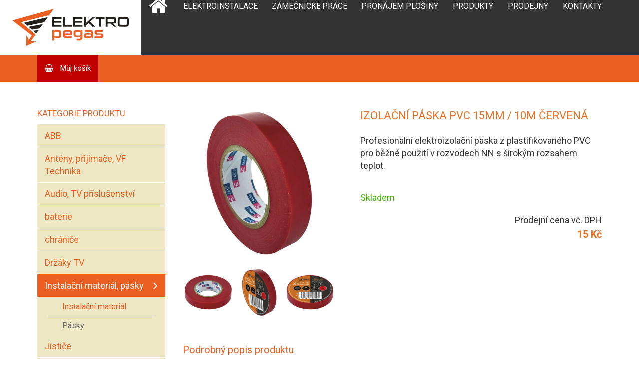

--- FILE ---
content_type: text/html; charset=UTF-8
request_url: http://www.elektropegas.cz/obchod/izolacni-paska-pvc-15mm-10m-cervena/
body_size: 9884
content:
<!DOCTYPE html>
<!-- BEGIN html -->
<html lang="cs">

<!-- BEGIN head -->
<head>

	<!-- Meta Tags -->
	<meta http-equiv="Content-Type" content="text/html; charset=UTF-8" />
        <meta name="description" content="Firma ELEKTRO-PEGAS vám může nabídnout elektroinstalace od projektu až po revize, zámečnické práce a velkoobchodní i maloobchodní prodej &#8230;" />
        <meta name="viewport" content="width=device-width, initial-scale=1.0">
        <!-- Title -->
	
  
        <!-- RSS & Pingbacks -->
	<link rel="alternate" type="application/rss+xml" title="Elektro Pegas RSS Feed" href="http://www.elektropegas.cz/feed/" />
	<link rel="pingback" href="http://www.elektropegas.cz/xmlrpc.php" />
  
        <!--[if lt IE 9]>                                                       
        <script src="https://cdn.jsdelivr.net/html5shiv/3.7.3/html5shiv.min.js"></script>
        <script src="https://cdn.jsdelivr.net/respond/1.4.2/respond.min.js"></script>
        <script src="https://cdn.jsdelivr.net/selectivizr/1.0.3b/selectivizr.min.js"></script>
        <script src="https://cdn.jsdelivr.net/rem/1.3.4/rem.min.js"></script>
        <![endif]-->
   
   <script type="text/javascript">

	  var _gaq = _gaq || [];
	  _gaq.push(['_setAccount', 'UA-44181344-1']);
	  _gaq.push(['_trackPageview']);

	  (function() {
		var ga = document.createElement('script'); ga.type = 'text/javascript'; ga.async = true;
		ga.src = ('https:' == document.location.protocol ? 'https://ssl' : 'http://www') + '.google-analytics.com/ga.js';
		var s = document.getElementsByTagName('script')[0]; s.parentNode.insertBefore(ga, s);
	  })();

  </script>
    
        
	<meta name='robots' content='max-image-preview:large' />

<!-- This site is optimized with the Yoast SEO plugin v13.5 - https://yoast.com/wordpress/plugins/seo/ -->
<title>Izolační páska PVC 15mm / 10m červená - Elektro Pegas</title>
<meta name="robots" content="max-snippet:-1, max-image-preview:large, max-video-preview:-1"/>
<link rel="canonical" href="http://www.elektropegas.cz/obchod/izolacni-paska-pvc-15mm-10m-cervena/" />
<meta property="og:locale" content="cs_CZ" />
<meta property="og:type" content="article" />
<meta property="og:title" content="Izolační páska PVC 15mm / 10m červená - Elektro Pegas" />
<meta property="og:description" content="Profesionální elektroizolační páska z plastifikovaného PVC pro běžné použití v rozvodech NN s širokým rozsahem teplot." />
<meta property="og:url" content="http://www.elektropegas.cz/obchod/izolacni-paska-pvc-15mm-10m-cervena/" />
<meta property="og:site_name" content="Elektro Pegas" />
<meta property="og:image" content="http://www.elektropegas.cz/wp-content/uploads/2020/04/2001151030_E07-F61513.jpg" />
<meta property="og:image:width" content="800" />
<meta property="og:image:height" content="800" />
<meta name="twitter:card" content="summary_large_image" />
<meta name="twitter:description" content="Profesionální elektroizolační páska z plastifikovaného PVC pro běžné použití v rozvodech NN s širokým rozsahem teplot." />
<meta name="twitter:title" content="Izolační páska PVC 15mm / 10m červená - Elektro Pegas" />
<meta name="twitter:image" content="http://www.elektropegas.cz/wp-content/uploads/2020/04/2001151030_E07-F61513.jpg" />
<script type='application/ld+json' class='yoast-schema-graph yoast-schema-graph--main'>{"@context":"https://schema.org","@graph":[{"@type":"WebSite","@id":"http://www.elektropegas.cz/#website","url":"http://www.elektropegas.cz/","name":"Elektro Pegas","inLanguage":"cs","description":"Firma ELEKTRO-PEGAS v\u00e1m m\u016f\u017ee nab\u00eddnout elektroinstalace od projektu a\u017e po revize, z\u00e1me\u010dnick\u00e9 pr\u00e1ce a velkoobchodn\u00ed i maloobchodn\u00ed prodej ...","potentialAction":[{"@type":"SearchAction","target":"http://www.elektropegas.cz/?s={search_term_string}","query-input":"required name=search_term_string"}]},{"@type":"ImageObject","@id":"http://www.elektropegas.cz/obchod/izolacni-paska-pvc-15mm-10m-cervena/#primaryimage","inLanguage":"cs","url":"http://www.elektropegas.cz/wp-content/uploads/2020/04/2001151030_E07-F61513.jpg","width":800,"height":800},{"@type":"WebPage","@id":"http://www.elektropegas.cz/obchod/izolacni-paska-pvc-15mm-10m-cervena/#webpage","url":"http://www.elektropegas.cz/obchod/izolacni-paska-pvc-15mm-10m-cervena/","name":"Izola\u010dn\u00ed p\u00e1ska PVC 15mm / 10m \u010derven\u00e1 - Elektro Pegas","isPartOf":{"@id":"http://www.elektropegas.cz/#website"},"inLanguage":"cs","primaryImageOfPage":{"@id":"http://www.elektropegas.cz/obchod/izolacni-paska-pvc-15mm-10m-cervena/#primaryimage"},"datePublished":"2020-04-11T09:19:42+00:00","dateModified":"2020-04-16T11:08:06+00:00","potentialAction":[{"@type":"ReadAction","target":["http://www.elektropegas.cz/obchod/izolacni-paska-pvc-15mm-10m-cervena/"]}]}]}</script>
<!-- / Yoast SEO plugin. -->

<link rel='dns-prefetch' href='//api.mapy.cz' />
<link rel='dns-prefetch' href='//s.w.org' />
<link rel="alternate" type="application/rss+xml" title="Elektro Pegas &raquo; RSS komentářů pro Izolační páska PVC 15mm / 10m červená" href="http://www.elektropegas.cz/obchod/izolacni-paska-pvc-15mm-10m-cervena/feed/" />
<script type="text/javascript">
window._wpemojiSettings = {"baseUrl":"https:\/\/s.w.org\/images\/core\/emoji\/13.1.0\/72x72\/","ext":".png","svgUrl":"https:\/\/s.w.org\/images\/core\/emoji\/13.1.0\/svg\/","svgExt":".svg","source":{"concatemoji":"http:\/\/www.elektropegas.cz\/wp-includes\/js\/wp-emoji-release.min.js?ver=5.9.12"}};
/*! This file is auto-generated */
!function(e,a,t){var n,r,o,i=a.createElement("canvas"),p=i.getContext&&i.getContext("2d");function s(e,t){var a=String.fromCharCode;p.clearRect(0,0,i.width,i.height),p.fillText(a.apply(this,e),0,0);e=i.toDataURL();return p.clearRect(0,0,i.width,i.height),p.fillText(a.apply(this,t),0,0),e===i.toDataURL()}function c(e){var t=a.createElement("script");t.src=e,t.defer=t.type="text/javascript",a.getElementsByTagName("head")[0].appendChild(t)}for(o=Array("flag","emoji"),t.supports={everything:!0,everythingExceptFlag:!0},r=0;r<o.length;r++)t.supports[o[r]]=function(e){if(!p||!p.fillText)return!1;switch(p.textBaseline="top",p.font="600 32px Arial",e){case"flag":return s([127987,65039,8205,9895,65039],[127987,65039,8203,9895,65039])?!1:!s([55356,56826,55356,56819],[55356,56826,8203,55356,56819])&&!s([55356,57332,56128,56423,56128,56418,56128,56421,56128,56430,56128,56423,56128,56447],[55356,57332,8203,56128,56423,8203,56128,56418,8203,56128,56421,8203,56128,56430,8203,56128,56423,8203,56128,56447]);case"emoji":return!s([10084,65039,8205,55357,56613],[10084,65039,8203,55357,56613])}return!1}(o[r]),t.supports.everything=t.supports.everything&&t.supports[o[r]],"flag"!==o[r]&&(t.supports.everythingExceptFlag=t.supports.everythingExceptFlag&&t.supports[o[r]]);t.supports.everythingExceptFlag=t.supports.everythingExceptFlag&&!t.supports.flag,t.DOMReady=!1,t.readyCallback=function(){t.DOMReady=!0},t.supports.everything||(n=function(){t.readyCallback()},a.addEventListener?(a.addEventListener("DOMContentLoaded",n,!1),e.addEventListener("load",n,!1)):(e.attachEvent("onload",n),a.attachEvent("onreadystatechange",function(){"complete"===a.readyState&&t.readyCallback()})),(n=t.source||{}).concatemoji?c(n.concatemoji):n.wpemoji&&n.twemoji&&(c(n.twemoji),c(n.wpemoji)))}(window,document,window._wpemojiSettings);
</script>
<style type="text/css">
img.wp-smiley,
img.emoji {
	display: inline !important;
	border: none !important;
	box-shadow: none !important;
	height: 1em !important;
	width: 1em !important;
	margin: 0 0.07em !important;
	vertical-align: -0.1em !important;
	background: none !important;
	padding: 0 !important;
}
</style>
	<link rel='stylesheet' id='wp-block-library-css'  href='http://www.elektropegas.cz/wp-includes/css/dist/block-library/style.min.css?ver=5.9.12' type='text/css' media='all' />
<link rel='stylesheet' id='wc-block-style-css'  href='http://www.elektropegas.cz/wp-content/plugins/woocommerce/packages/woocommerce-blocks/build/style.css?ver=2.5.14' type='text/css' media='all' />
<style id='global-styles-inline-css' type='text/css'>
body{--wp--preset--color--black: #000000;--wp--preset--color--cyan-bluish-gray: #abb8c3;--wp--preset--color--white: #ffffff;--wp--preset--color--pale-pink: #f78da7;--wp--preset--color--vivid-red: #cf2e2e;--wp--preset--color--luminous-vivid-orange: #ff6900;--wp--preset--color--luminous-vivid-amber: #fcb900;--wp--preset--color--light-green-cyan: #7bdcb5;--wp--preset--color--vivid-green-cyan: #00d084;--wp--preset--color--pale-cyan-blue: #8ed1fc;--wp--preset--color--vivid-cyan-blue: #0693e3;--wp--preset--color--vivid-purple: #9b51e0;--wp--preset--gradient--vivid-cyan-blue-to-vivid-purple: linear-gradient(135deg,rgba(6,147,227,1) 0%,rgb(155,81,224) 100%);--wp--preset--gradient--light-green-cyan-to-vivid-green-cyan: linear-gradient(135deg,rgb(122,220,180) 0%,rgb(0,208,130) 100%);--wp--preset--gradient--luminous-vivid-amber-to-luminous-vivid-orange: linear-gradient(135deg,rgba(252,185,0,1) 0%,rgba(255,105,0,1) 100%);--wp--preset--gradient--luminous-vivid-orange-to-vivid-red: linear-gradient(135deg,rgba(255,105,0,1) 0%,rgb(207,46,46) 100%);--wp--preset--gradient--very-light-gray-to-cyan-bluish-gray: linear-gradient(135deg,rgb(238,238,238) 0%,rgb(169,184,195) 100%);--wp--preset--gradient--cool-to-warm-spectrum: linear-gradient(135deg,rgb(74,234,220) 0%,rgb(151,120,209) 20%,rgb(207,42,186) 40%,rgb(238,44,130) 60%,rgb(251,105,98) 80%,rgb(254,248,76) 100%);--wp--preset--gradient--blush-light-purple: linear-gradient(135deg,rgb(255,206,236) 0%,rgb(152,150,240) 100%);--wp--preset--gradient--blush-bordeaux: linear-gradient(135deg,rgb(254,205,165) 0%,rgb(254,45,45) 50%,rgb(107,0,62) 100%);--wp--preset--gradient--luminous-dusk: linear-gradient(135deg,rgb(255,203,112) 0%,rgb(199,81,192) 50%,rgb(65,88,208) 100%);--wp--preset--gradient--pale-ocean: linear-gradient(135deg,rgb(255,245,203) 0%,rgb(182,227,212) 50%,rgb(51,167,181) 100%);--wp--preset--gradient--electric-grass: linear-gradient(135deg,rgb(202,248,128) 0%,rgb(113,206,126) 100%);--wp--preset--gradient--midnight: linear-gradient(135deg,rgb(2,3,129) 0%,rgb(40,116,252) 100%);--wp--preset--duotone--dark-grayscale: url('#wp-duotone-dark-grayscale');--wp--preset--duotone--grayscale: url('#wp-duotone-grayscale');--wp--preset--duotone--purple-yellow: url('#wp-duotone-purple-yellow');--wp--preset--duotone--blue-red: url('#wp-duotone-blue-red');--wp--preset--duotone--midnight: url('#wp-duotone-midnight');--wp--preset--duotone--magenta-yellow: url('#wp-duotone-magenta-yellow');--wp--preset--duotone--purple-green: url('#wp-duotone-purple-green');--wp--preset--duotone--blue-orange: url('#wp-duotone-blue-orange');--wp--preset--font-size--small: 13px;--wp--preset--font-size--medium: 20px;--wp--preset--font-size--large: 36px;--wp--preset--font-size--x-large: 42px;}.has-black-color{color: var(--wp--preset--color--black) !important;}.has-cyan-bluish-gray-color{color: var(--wp--preset--color--cyan-bluish-gray) !important;}.has-white-color{color: var(--wp--preset--color--white) !important;}.has-pale-pink-color{color: var(--wp--preset--color--pale-pink) !important;}.has-vivid-red-color{color: var(--wp--preset--color--vivid-red) !important;}.has-luminous-vivid-orange-color{color: var(--wp--preset--color--luminous-vivid-orange) !important;}.has-luminous-vivid-amber-color{color: var(--wp--preset--color--luminous-vivid-amber) !important;}.has-light-green-cyan-color{color: var(--wp--preset--color--light-green-cyan) !important;}.has-vivid-green-cyan-color{color: var(--wp--preset--color--vivid-green-cyan) !important;}.has-pale-cyan-blue-color{color: var(--wp--preset--color--pale-cyan-blue) !important;}.has-vivid-cyan-blue-color{color: var(--wp--preset--color--vivid-cyan-blue) !important;}.has-vivid-purple-color{color: var(--wp--preset--color--vivid-purple) !important;}.has-black-background-color{background-color: var(--wp--preset--color--black) !important;}.has-cyan-bluish-gray-background-color{background-color: var(--wp--preset--color--cyan-bluish-gray) !important;}.has-white-background-color{background-color: var(--wp--preset--color--white) !important;}.has-pale-pink-background-color{background-color: var(--wp--preset--color--pale-pink) !important;}.has-vivid-red-background-color{background-color: var(--wp--preset--color--vivid-red) !important;}.has-luminous-vivid-orange-background-color{background-color: var(--wp--preset--color--luminous-vivid-orange) !important;}.has-luminous-vivid-amber-background-color{background-color: var(--wp--preset--color--luminous-vivid-amber) !important;}.has-light-green-cyan-background-color{background-color: var(--wp--preset--color--light-green-cyan) !important;}.has-vivid-green-cyan-background-color{background-color: var(--wp--preset--color--vivid-green-cyan) !important;}.has-pale-cyan-blue-background-color{background-color: var(--wp--preset--color--pale-cyan-blue) !important;}.has-vivid-cyan-blue-background-color{background-color: var(--wp--preset--color--vivid-cyan-blue) !important;}.has-vivid-purple-background-color{background-color: var(--wp--preset--color--vivid-purple) !important;}.has-black-border-color{border-color: var(--wp--preset--color--black) !important;}.has-cyan-bluish-gray-border-color{border-color: var(--wp--preset--color--cyan-bluish-gray) !important;}.has-white-border-color{border-color: var(--wp--preset--color--white) !important;}.has-pale-pink-border-color{border-color: var(--wp--preset--color--pale-pink) !important;}.has-vivid-red-border-color{border-color: var(--wp--preset--color--vivid-red) !important;}.has-luminous-vivid-orange-border-color{border-color: var(--wp--preset--color--luminous-vivid-orange) !important;}.has-luminous-vivid-amber-border-color{border-color: var(--wp--preset--color--luminous-vivid-amber) !important;}.has-light-green-cyan-border-color{border-color: var(--wp--preset--color--light-green-cyan) !important;}.has-vivid-green-cyan-border-color{border-color: var(--wp--preset--color--vivid-green-cyan) !important;}.has-pale-cyan-blue-border-color{border-color: var(--wp--preset--color--pale-cyan-blue) !important;}.has-vivid-cyan-blue-border-color{border-color: var(--wp--preset--color--vivid-cyan-blue) !important;}.has-vivid-purple-border-color{border-color: var(--wp--preset--color--vivid-purple) !important;}.has-vivid-cyan-blue-to-vivid-purple-gradient-background{background: var(--wp--preset--gradient--vivid-cyan-blue-to-vivid-purple) !important;}.has-light-green-cyan-to-vivid-green-cyan-gradient-background{background: var(--wp--preset--gradient--light-green-cyan-to-vivid-green-cyan) !important;}.has-luminous-vivid-amber-to-luminous-vivid-orange-gradient-background{background: var(--wp--preset--gradient--luminous-vivid-amber-to-luminous-vivid-orange) !important;}.has-luminous-vivid-orange-to-vivid-red-gradient-background{background: var(--wp--preset--gradient--luminous-vivid-orange-to-vivid-red) !important;}.has-very-light-gray-to-cyan-bluish-gray-gradient-background{background: var(--wp--preset--gradient--very-light-gray-to-cyan-bluish-gray) !important;}.has-cool-to-warm-spectrum-gradient-background{background: var(--wp--preset--gradient--cool-to-warm-spectrum) !important;}.has-blush-light-purple-gradient-background{background: var(--wp--preset--gradient--blush-light-purple) !important;}.has-blush-bordeaux-gradient-background{background: var(--wp--preset--gradient--blush-bordeaux) !important;}.has-luminous-dusk-gradient-background{background: var(--wp--preset--gradient--luminous-dusk) !important;}.has-pale-ocean-gradient-background{background: var(--wp--preset--gradient--pale-ocean) !important;}.has-electric-grass-gradient-background{background: var(--wp--preset--gradient--electric-grass) !important;}.has-midnight-gradient-background{background: var(--wp--preset--gradient--midnight) !important;}.has-small-font-size{font-size: var(--wp--preset--font-size--small) !important;}.has-medium-font-size{font-size: var(--wp--preset--font-size--medium) !important;}.has-large-font-size{font-size: var(--wp--preset--font-size--large) !important;}.has-x-large-font-size{font-size: var(--wp--preset--font-size--x-large) !important;}
</style>
<link rel='stylesheet' id='woocommerce-layout-css'  href='http://www.elektropegas.cz/wp-content/plugins/woocommerce/assets/css/woocommerce-layout.css?ver=4.0.4' type='text/css' media='all' />
<link rel='stylesheet' id='woocommerce-smallscreen-css'  href='http://www.elektropegas.cz/wp-content/plugins/woocommerce/assets/css/woocommerce-smallscreen.css?ver=4.0.4' type='text/css' media='only screen and (max-width: 768px)' />
<link rel='stylesheet' id='woocommerce-general-css'  href='http://www.elektropegas.cz/wp-content/plugins/woocommerce/assets/css/woocommerce.css?ver=4.0.4' type='text/css' media='all' />
<style id='woocommerce-inline-inline-css' type='text/css'>
.woocommerce form .form-row .required { visibility: visible; }
</style>
<link rel='stylesheet' id='uikit-css'  href='http://www.elektropegas.cz/wp-content/themes/elektropegas/css/uikit.min.css?ver=1.0' type='text/css' media='all' />
<link rel='stylesheet' id='slidenav-css'  href='http://www.elektropegas.cz/wp-content/themes/elektropegas/css/components/slidenav.min.css?ver=1.0' type='text/css' media='all' />
<link rel='stylesheet' id='slider-css'  href='http://www.elektropegas.cz/wp-content/themes/elektropegas/css/components/slider.min.css?ver=1.0' type='text/css' media='all' />
<link rel='stylesheet' id='sticky-css'  href='http://www.elektropegas.cz/wp-content/themes/elektropegas/css/components/sticky.min.css?ver=1.0' type='text/css' media='all' />
<link rel='stylesheet' id='main-css'  href='http://www.elektropegas.cz/wp-content/themes/elektropegas/style.css?ver=1.0' type='text/css' media='all' />
<link rel='stylesheet' id='theme-style-css'  href='http://www.elektropegas.cz/wp-content/themes/elektropegas/css/style.css?ver=1.0' type='text/css' media='all' />
<script type='text/javascript' src='http://www.elektropegas.cz/wp-includes/js/jquery/jquery.min.js?ver=3.6.0' id='jquery-core-js'></script>
<script type='text/javascript' src='http://www.elektropegas.cz/wp-includes/js/jquery/jquery-migrate.min.js?ver=3.3.2' id='jquery-migrate-js'></script>
<script type='text/javascript' id='woo-conditional-payments-js-js-extra'>
/* <![CDATA[ */
var conditional_payments_settings = {"name_address_fields":[]};
/* ]]> */
</script>
<script type='text/javascript' src='http://www.elektropegas.cz/wp-content/plugins/conditional-payments-for-woocommerce/includes/frontend/../../frontend/js/woo-conditional-payments.js?ver=2.1.4' id='woo-conditional-payments-js-js'></script>
<script type='text/javascript' src='https://api.mapy.cz/loader.js?ver=1.0' id='smap-js'></script>
<script type='text/javascript' src='http://www.elektropegas.cz/wp-content/themes/elektropegas/js/script.js?ver=1.0' id='script-js'></script>
<script type='text/javascript' src='http://www.elektropegas.cz/wp-content/themes/elektropegas/js/uikit.min.js?ver=1.0' id='uikit-js'></script>
<script type='text/javascript' src='http://www.elektropegas.cz/wp-content/themes/elektropegas/js/components/lightbox.min.js?ver=1.0' id='lightbox-js'></script>
<script type='text/javascript' src='http://www.elektropegas.cz/wp-content/themes/elektropegas/js/components/slider.min.js?ver=1.0' id='slider-js'></script>
<script type='text/javascript' src='http://www.elektropegas.cz/wp-content/themes/elektropegas/js/components/sticky.min.js?ver=1.0' id='sticky-js'></script>
<link rel="https://api.w.org/" href="http://www.elektropegas.cz/wp-json/" /><link rel="alternate" type="application/json" href="http://www.elektropegas.cz/wp-json/wp/v2/product/3894" /><link rel="EditURI" type="application/rsd+xml" title="RSD" href="http://www.elektropegas.cz/xmlrpc.php?rsd" />
<link rel="wlwmanifest" type="application/wlwmanifest+xml" href="http://www.elektropegas.cz/wp-includes/wlwmanifest.xml" /> 
<meta name="generator" content="WordPress 5.9.12" />
<meta name="generator" content="WooCommerce 4.0.4" />
<link rel='shortlink' href='http://www.elektropegas.cz/?p=3894' />
<link rel="alternate" type="application/json+oembed" href="http://www.elektropegas.cz/wp-json/oembed/1.0/embed?url=http%3A%2F%2Fwww.elektropegas.cz%2Fobchod%2Fizolacni-paska-pvc-15mm-10m-cervena%2F" />
<link rel="alternate" type="text/xml+oembed" href="http://www.elektropegas.cz/wp-json/oembed/1.0/embed?url=http%3A%2F%2Fwww.elektropegas.cz%2Fobchod%2Fizolacni-paska-pvc-15mm-10m-cervena%2F&#038;format=xml" />
	<noscript><style>.woocommerce-product-gallery{ opacity: 1 !important; }</style></noscript>
	<style type="text/css">.recentcomments a{display:inline !important;padding:0 !important;margin:0 !important;}</style><link rel="icon" href="http://www.elektropegas.cz/wp-content/uploads/2017/03/favicon.png" sizes="32x32" />
<link rel="icon" href="http://www.elektropegas.cz/wp-content/uploads/2017/03/favicon.png" sizes="192x192" />
<link rel="apple-touch-icon" href="http://www.elektropegas.cz/wp-content/uploads/2017/03/favicon.png" />
<meta name="msapplication-TileImage" content="http://www.elektropegas.cz/wp-content/uploads/2017/03/favicon.png" />
 
  
  <!-- END head -->
</head>

<!-- BEGIN body --> 
    <body class="product-template-default single single-product postid-3894 theme-elektropegas woocommerce woocommerce-page woocommerce-no-js">                
        <div id="offcanvas" class="uk-offcanvas">
            <div class="uk-offcanvas-bar">
                <ul class="uk-nav uk-nav-offcanvas uk-nav-parent-icon" data-uk-nav>                                
                    <li class=""><a href="http://www.elektropegas.cz/">Domů</a></li>
                    <li class=""><a href="http://www.elektropegas.cz/elektroinstalace/">Elektroinstalace</a></li>
                    <li class=""><a href="http://www.elektropegas.cz/zamecnicke-prace/">Zámečnické práce</a></li>
                        <li class=""><a href="http://www.elektropegas.cz/plosina-slavkov/">Pronájem plošiny</a></li>
                    <li class=""><a href="http://www.elektropegas.cz/vyrobky/">Produkty</a></li> 
                    <li class=""><a href="http://www.elektropegas.cz/prodejny/">Prodejny elektro</a></li>
                    <li class=""><a href="http://www.elektropegas.cz/kontakty/">Kontakty</a></li>
                    
                                    </ul>
            </div>
        </div>
        <div class="header">    
            <div class="header-logo">
                <a href='http://www.elektropegas.cz/' title="Elektro Pegas">
                    <img src="http://www.elektropegas.cz/wp-content/themes/elektropegas/img/logo-ep.png" alt="Elektro pegas">
                </a>                                            
            </div>

            <div class="header-menu">
                <div class="uk-container uk-container-center">
                    <ul class="uk-visible-large">
                        <li class="icon-home "><a href="http://www.elektropegas.cz/">Domů</a></li>
                        
                        <li class=""><a href="http://www.elektropegas.cz/elektroinstalace/">Elektroinstalace</a></li>
                        <li class=""><a href="http://www.elektropegas.cz/zamecnicke-prace/">Zámečnické práce</a></li>
                        <li class=""><a href="http://www.elektropegas.cz/plosina-slavkov/">Pronájem plošiny</a></li>
                        <li class=""><a href="http://www.elektropegas.cz/vyrobky/">Produkty</a></li>
                        <li class=""><a href="http://www.elektropegas.cz/prodejny/">Prodejny</a></li>
                        <li class=""><a href="http://www.elektropegas.cz/kontakty/">Kontakty</a></li>
                        
                                            </ul>
                    <a href="#offcanvas" class="header-menu-toggle uk-navbar-toggle uk-navbar-flip uk-contrast uk-hidden-large" data-uk-offcanvas></a>
                </div>
            </div>
        </div>                           <div class="uk-container-center uk-container-center">
<div class="eshop-navbar">
    <div class="uk-container uk-container-center">
        <a href="http://www.elektropegas.cz/kosik/" class="eshop-navbar-basket btn-basket-empty">
            Můj košík                
        </a>
        <div class="eshop-navbar-menu">                                    
             
        </div> 
    </div>        
</div>  <div class='eshop'>    
    <div class="block">
        <div class='uk-container uk-container-center'>
            <div class='uk-grid' data-uk-grid-margin>
                                <div class="eshop-sidebar uk-width-medium-1-3 uk-width-large-1-4">
                    <div class="eshop-sidebar-menu">
                        <div id="woocommerce_product_categories-2" class="widget woocommerce widget_product_categories"><h3 class="widget-title">Kategorie produktu</h3><ul class="product-categories"><li class="cat-item cat-item-37"><a href="http://www.elektropegas.cz/kategorie-produktu/abb/">ABB</a></li>
<li class="cat-item cat-item-1317"><a href="http://www.elektropegas.cz/kategorie-produktu/anteny-prijimace-vf-technika/">Antény, přijímače, VF Technika</a></li>
<li class="cat-item cat-item-2648"><a href="http://www.elektropegas.cz/kategorie-produktu/audio-tv-prislusenstvi/">Audio, TV příslušenství</a></li>
<li class="cat-item cat-item-30"><a href="http://www.elektropegas.cz/kategorie-produktu/baterie/">baterie</a></li>
<li class="cat-item cat-item-34"><a href="http://www.elektropegas.cz/kategorie-produktu/chranice/">chrániče</a></li>
<li class="cat-item cat-item-4383"><a href="http://www.elektropegas.cz/kategorie-produktu/drzaky-tv-2/">Držáky TV</a></li>
<li class="cat-item cat-item-896 cat-parent current-cat-parent"><a href="http://www.elektropegas.cz/kategorie-produktu/instalacni-material-pasky/">Instalační materiál, pásky</a><ul class='children'>
<li class="cat-item cat-item-897"><a href="http://www.elektropegas.cz/kategorie-produktu/instalacni-material-pasky/instalacni-material/">Instalační materiál</a></li>
<li class="cat-item cat-item-1609 current-cat"><a href="http://www.elektropegas.cz/kategorie-produktu/instalacni-material-pasky/pasky/">Pásky</a></li>
</ul>
</li>
<li class="cat-item cat-item-33"><a href="http://www.elektropegas.cz/kategorie-produktu/jistice/">Jističe</a></li>
<li class="cat-item cat-item-36"><a href="http://www.elektropegas.cz/kategorie-produktu/kabely/">kabely</a></li>
<li class="cat-item cat-item-40"><a href="http://www.elektropegas.cz/kategorie-produktu/krabice/">krabice</a></li>
<li class="cat-item cat-item-575"><a href="http://www.elektropegas.cz/kategorie-produktu/lighting/">Lighting</a></li>
<li class="cat-item cat-item-4384"><a href="http://www.elektropegas.cz/kategorie-produktu/male-spotrebice/">Malé spotřebiče</a></li>
<li class="cat-item cat-item-2187"><a href="http://www.elektropegas.cz/kategorie-produktu/meteostanice-teplomery-vahy-ostatni/">Meteostanice, teploměry, váhy, ostatní</a></li>
<li class="cat-item cat-item-1678"><a href="http://www.elektropegas.cz/kategorie-produktu/multimetry-zkousecky/">Multimetry, zkoušečky</a></li>
<li class="cat-item cat-item-1158"><a href="http://www.elektropegas.cz/kategorie-produktu/nabijecky-baterii-powerbanky-zdroje/">Nabíječky baterií, powerbanky, zdroje</a></li>
<li class="cat-item cat-item-28"><a href="http://www.elektropegas.cz/kategorie-produktu/nezarazene/">Nezařazené</a></li>
<li class="cat-item cat-item-884"><a href="http://www.elektropegas.cz/kategorie-produktu/prodluzovaci-privody-navijaky-vidlice/">Prodlužovací přívody, navijáky, vidlice</a></li>
<li class="cat-item cat-item-41"><a href="http://www.elektropegas.cz/kategorie-produktu/rozvodnice/">rozvodnice</a></li>
<li class="cat-item cat-item-45"><a href="http://www.elektropegas.cz/kategorie-produktu/spotrebni-material/">spotřební materiál</a></li>
<li class="cat-item cat-item-35"><a href="http://www.elektropegas.cz/kategorie-produktu/stykace/">stykače</a></li>
<li class="cat-item cat-item-319"><a href="http://www.elektropegas.cz/kategorie-produktu/svitilny/">Svítilny</a></li>
<li class="cat-item cat-item-44"><a href="http://www.elektropegas.cz/kategorie-produktu/svorkovnice-wago/">Svorkovnice WAGO</a></li>
<li class="cat-item cat-item-1800"><a href="http://www.elektropegas.cz/kategorie-produktu/termostaty-detektory-co-a-koure/">Termostaty, detektory CO a kouře</a></li>
<li class="cat-item cat-item-2292"><a href="http://www.elektropegas.cz/kategorie-produktu/videotelefony-zvonky/">Videotelefony, zvonky</a></li>
<li class="cat-item cat-item-39"><a href="http://www.elektropegas.cz/kategorie-produktu/spojky-a-nastenne-zasuvky/">vidlice, spojky, nástěnné zásuvky</a></li>
</ul></div>                        
                        
                        
<!--                        <a href="" class="">Všechny produkty</a>
                        <ul><li class=""><a href="http://www.elektropegas.cz/kategorie-produktu/abb/">ABB</a></li><li class=""><a href="http://www.elektropegas.cz/kategorie-produktu/anteny-prijimace-vf-technika/">Antény, přijímače, VF Technika</a></li><li class=""><a href="http://www.elektropegas.cz/kategorie-produktu/audio-tv-prislusenstvi/">Audio, TV příslušenství</a></li><li class=""><a href="http://www.elektropegas.cz/kategorie-produktu/baterie/">baterie</a></li><li class=""><a href="http://www.elektropegas.cz/kategorie-produktu/chranice/">chrániče</a></li><li class=""><a href="http://www.elektropegas.cz/kategorie-produktu/drzaky-tv-2/">Držáky TV</a></li><li class=""><a href="http://www.elektropegas.cz/kategorie-produktu/instalacni-material-pasky/">Instalační materiál, pásky</a></li><li class=""><a href="http://www.elektropegas.cz/kategorie-produktu/jistice/">Jističe</a></li><li class=""><a href="http://www.elektropegas.cz/kategorie-produktu/kabely/">kabely</a></li><li class=""><a href="http://www.elektropegas.cz/kategorie-produktu/krabice/">krabice</a></li><li class=""><a href="http://www.elektropegas.cz/kategorie-produktu/lighting/">Lighting</a></li><li class=""><a href="http://www.elektropegas.cz/kategorie-produktu/male-spotrebice/">Malé spotřebiče</a></li><li class=""><a href="http://www.elektropegas.cz/kategorie-produktu/meteostanice-teplomery-vahy-ostatni/">Meteostanice, teploměry, váhy, ostatní</a></li><li class=""><a href="http://www.elektropegas.cz/kategorie-produktu/multimetry-zkousecky/">Multimetry, zkoušečky</a></li><li class=""><a href="http://www.elektropegas.cz/kategorie-produktu/nabijecky-baterii-powerbanky-zdroje/">Nabíječky baterií, powerbanky, zdroje</a></li><li class=""><a href="http://www.elektropegas.cz/kategorie-produktu/prodluzovaci-privody-navijaky-vidlice/">Prodlužovací přívody, navijáky, vidlice</a></li><li class=""><a href="http://www.elektropegas.cz/kategorie-produktu/rozvodnice/">rozvodnice</a></li><li class=""><a href="http://www.elektropegas.cz/kategorie-produktu/spotrebni-material/">spotřební materiál</a></li><li class=""><a href="http://www.elektropegas.cz/kategorie-produktu/stykace/">stykače</a></li><li class=""><a href="http://www.elektropegas.cz/kategorie-produktu/svitilny/">Svítilny</a></li><li class=""><a href="http://www.elektropegas.cz/kategorie-produktu/svorkovnice-wago/">Svorkovnice WAGO</a></li><li class=""><a href="http://www.elektropegas.cz/kategorie-produktu/termostaty-detektory-co-a-koure/">Termostaty, detektory CO a kouře</a></li><li class=""><a href="http://www.elektropegas.cz/kategorie-produktu/videotelefony-zvonky/">Videotelefony, zvonky</a></li><li class=""><a href="http://www.elektropegas.cz/kategorie-produktu/spojky-a-nastenne-zasuvky/">vidlice, spojky, nástěnné zásuvky</a></li><li class=""><a href="http://www.elektropegas.cz/kategorie-produktu/zarovky/">Žárovky</a></li></ul>                        -->
                    </div>
                                                        </div>
                <div class="eshop-content uk-width-medium-2-3 uk-width-large-3-4">
                                    
<div class="woocommerce-notices-wrapper"></div>

        <div itemscope itemtype="http://schema.org/Product" id="product-3894" class='padding-vertical'>   

            <div class="product-detail">
                <div class="uk-grid uk-grid-large" data-uk-grid-margin>
                    <div class="product-detail-info uk-width-medium-3-5 uk-push-2-5 uk-overlay">                                          
                        <h1 class="product-detail-title">Izolační páska PVC 15mm / 10m červená</h1>
                        
                        <div class="product-detail-perex">
                            <p>Profesionální elektroizolační páska z plastifikovaného PVC pro běžné použití v rozvodech NN s širokým rozsahem teplot.</p>
                        </div>                  
                              
                                                
                        <span class="product-detail-stock">
                                <b class='in-stock'>Skladem</b>                                                    </span>
                         
                        <div class="product-detail-info-bottom">
                            
                            <div itemprop="offers" itemscope itemtype="http://schema.org/Offer">
        <span class="text-small">Prodejní cena vč. DPH</span>
        <span class="product-detail-price"><span class="woocommerce-Price-amount amount">15&nbsp;<span class="woocommerce-Price-currencySymbol">&#75;&#269;</span></span></span>	       

	<meta itemprop="price" content="14.9" />
	<meta itemprop="priceCurrency" content="CZK" />
	<link itemprop="availability" href="http://schema.org/InStock" />

</div>
                            
                        </div>
                         
                                            </div>
                    <div class="uk-width-medium-2-5 uk-pull-3-5 uk-position-relative">                        
                                                <span class="product-detail-image">        
                        
	<a href="http://www.elektropegas.cz/wp-content/uploads/2020/04/2001151030_E07-F61513.jpg" itemprop="image" title="" data-uk-lightbox="{group:'product-image'}"><img width="600" height="600" src="http://www.elektropegas.cz/wp-content/uploads/2020/04/2001151030_E07-F61513-600x600.jpg" class="attachment-shop_single size-shop_single wp-post-image" alt="" title="2001151030_E07-F61513" srcset="http://www.elektropegas.cz/wp-content/uploads/2020/04/2001151030_E07-F61513-600x600.jpg 600w, http://www.elektropegas.cz/wp-content/uploads/2020/04/2001151030_E07-F61513-300x300.jpg 300w, http://www.elektropegas.cz/wp-content/uploads/2020/04/2001151030_E07-F61513-150x150.jpg 150w, http://www.elektropegas.cz/wp-content/uploads/2020/04/2001151030_E07-F61513-768x768.jpg 768w, http://www.elektropegas.cz/wp-content/uploads/2020/04/2001151030_E07-F61513-480x480.jpg 480w, http://www.elektropegas.cz/wp-content/uploads/2020/04/2001151030_E07-F61513-100x100.jpg 100w, http://www.elektropegas.cz/wp-content/uploads/2020/04/2001151030_E07-F61513.jpg 800w" sizes="(max-width: 600px) 100vw, 600px" /></a>	<div class="product-detail-slider uk-slidenav-position" data-uk-slider="{infinite: false}">

            <div class="uk-slider-container">
                <ul class="uk-slider uk-grid-width-medium-1-3">
                    <li><a href="http://www.elektropegas.cz/wp-content/uploads/2020/04/2001151030_E08-F61513.jpg" title="" data-uk-lightbox="{group:'product-image'}"><img width="100" height="100" src="http://www.elektropegas.cz/wp-content/uploads/2020/04/2001151030_E08-F61513-600x600.jpg" class="attachment-shop_thumbnail size-shop_thumbnail" alt="" loading="lazy" title="2001151030_E08-F61513" caption="" url="http://www.elektropegas.cz/wp-content/uploads/2020/04/2001151030_E08-F61513.jpg" srcset="http://www.elektropegas.cz/wp-content/uploads/2020/04/2001151030_E08-F61513-600x600.jpg 600w, http://www.elektropegas.cz/wp-content/uploads/2020/04/2001151030_E08-F61513-300x300.jpg 300w, http://www.elektropegas.cz/wp-content/uploads/2020/04/2001151030_E08-F61513-150x150.jpg 150w, http://www.elektropegas.cz/wp-content/uploads/2020/04/2001151030_E08-F61513-768x768.jpg 768w, http://www.elektropegas.cz/wp-content/uploads/2020/04/2001151030_E08-F61513-480x480.jpg 480w, http://www.elektropegas.cz/wp-content/uploads/2020/04/2001151030_E08-F61513-100x100.jpg 100w, http://www.elektropegas.cz/wp-content/uploads/2020/04/2001151030_E08-F61513.jpg 800w" sizes="(max-width: 600px) 100vw, 600px" full_src="http://www.elektropegas.cz/wp-content/uploads/2020/04/2001151030_E08-F61513.jpg" full_src_w="800" full_src_h="800" gallery_thumbnail_src="http://www.elektropegas.cz/wp-content/uploads/2020/04/2001151030_E08-F61513-100x100.jpg" gallery_thumbnail_src_w="100" gallery_thumbnail_src_h="100" thumb_src="http://www.elektropegas.cz/wp-content/uploads/2020/04/2001151030_E08-F61513-300x300.jpg" thumb_src_w="300" thumb_src_h="300" src_w="600" src_h="600" /></a></li><li><a href="http://www.elektropegas.cz/wp-content/uploads/2020/04/2001151030_E17-F61513.jpg" title="" data-uk-lightbox="{group:'product-image'}"><img width="100" height="100" src="http://www.elektropegas.cz/wp-content/uploads/2020/04/2001151030_E17-F61513-600x600.jpg" class="attachment-shop_thumbnail size-shop_thumbnail" alt="" loading="lazy" title="2001151030_E17-F61513" caption="" url="http://www.elektropegas.cz/wp-content/uploads/2020/04/2001151030_E17-F61513.jpg" srcset="http://www.elektropegas.cz/wp-content/uploads/2020/04/2001151030_E17-F61513-600x600.jpg 600w, http://www.elektropegas.cz/wp-content/uploads/2020/04/2001151030_E17-F61513-300x300.jpg 300w, http://www.elektropegas.cz/wp-content/uploads/2020/04/2001151030_E17-F61513-150x150.jpg 150w, http://www.elektropegas.cz/wp-content/uploads/2020/04/2001151030_E17-F61513-768x768.jpg 768w, http://www.elektropegas.cz/wp-content/uploads/2020/04/2001151030_E17-F61513-480x480.jpg 480w, http://www.elektropegas.cz/wp-content/uploads/2020/04/2001151030_E17-F61513-100x100.jpg 100w, http://www.elektropegas.cz/wp-content/uploads/2020/04/2001151030_E17-F61513.jpg 800w" sizes="(max-width: 600px) 100vw, 600px" full_src="http://www.elektropegas.cz/wp-content/uploads/2020/04/2001151030_E17-F61513.jpg" full_src_w="800" full_src_h="800" gallery_thumbnail_src="http://www.elektropegas.cz/wp-content/uploads/2020/04/2001151030_E17-F61513-100x100.jpg" gallery_thumbnail_src_w="100" gallery_thumbnail_src_h="100" thumb_src="http://www.elektropegas.cz/wp-content/uploads/2020/04/2001151030_E17-F61513-300x300.jpg" thumb_src_w="300" thumb_src_h="300" src_w="600" src_h="600" /></a></li><li><a href="http://www.elektropegas.cz/wp-content/uploads/2020/04/2001151030_E18-F61513.jpg" title="" data-uk-lightbox="{group:'product-image'}"><img width="100" height="100" src="http://www.elektropegas.cz/wp-content/uploads/2020/04/2001151030_E18-F61513-600x600.jpg" class="attachment-shop_thumbnail size-shop_thumbnail" alt="" loading="lazy" title="2001151030_E18-F61513" caption="" url="http://www.elektropegas.cz/wp-content/uploads/2020/04/2001151030_E18-F61513.jpg" srcset="http://www.elektropegas.cz/wp-content/uploads/2020/04/2001151030_E18-F61513-600x600.jpg 600w, http://www.elektropegas.cz/wp-content/uploads/2020/04/2001151030_E18-F61513-300x300.jpg 300w, http://www.elektropegas.cz/wp-content/uploads/2020/04/2001151030_E18-F61513-150x150.jpg 150w, http://www.elektropegas.cz/wp-content/uploads/2020/04/2001151030_E18-F61513-768x768.jpg 768w, http://www.elektropegas.cz/wp-content/uploads/2020/04/2001151030_E18-F61513-480x480.jpg 480w, http://www.elektropegas.cz/wp-content/uploads/2020/04/2001151030_E18-F61513-100x100.jpg 100w, http://www.elektropegas.cz/wp-content/uploads/2020/04/2001151030_E18-F61513.jpg 800w" sizes="(max-width: 600px) 100vw, 600px" full_src="http://www.elektropegas.cz/wp-content/uploads/2020/04/2001151030_E18-F61513.jpg" full_src_w="800" full_src_h="800" gallery_thumbnail_src="http://www.elektropegas.cz/wp-content/uploads/2020/04/2001151030_E18-F61513-100x100.jpg" gallery_thumbnail_src_w="100" gallery_thumbnail_src_h="100" thumb_src="http://www.elektropegas.cz/wp-content/uploads/2020/04/2001151030_E18-F61513-300x300.jpg" thumb_src_w="300" thumb_src_h="300" src_w="600" src_h="600" /></a></li>            </ul>
        </div>
            </div>
                    
	</span>
                    </div>
                </div>
                <div class="product-detail-text">
                    
                    <span class="product-detail-text-title">Podrobný popis produktu</span>
                    
                    <p>potisk: bez potisku<br />
materiál lepidla: kaučuk<br />
integrovaná textilní síťka: ne<br />
elektrická pevnost minimálně: 40 kV/mm<br />
pevnost v tahu: 150 N/10 mm<br />
rozměr: 60 × 15 mm<br />
předpokládané použití: izolace kabelů<br />
prodejní obal: 10 ks, fólie<br />
odolné UV: ano<br />
zkouška plamenem: <1 sec
vyhovuje normě: ČSN EN 60454-3-1-2/F-PVC/60
vodotěsný spoj: ano
doporučená skladovací teplota: 10–45 °C
tloušťka pásky: 0,13 mm
splňuje směrnici ROHS: ano
rozsah pracovních teplot: -25–90 °C
přilnavost k oceli minimálně: 1,8 N/10 mm
prodloužení minimálně: 125 %
splňuje směrnici REACH: ano
přilnavost k podkladu: 1,5 N/10 mm
elektrická pevnost po vlhku minimálně: 35 kV/mm
délka návinu: 10 m
barva: červená
šířka pásky: 15 mm
vytváří tlakotěsný spoj: ne
samozhášivé: ne
typ pásky: PVC</p>
                    
                    <meta itemprop="url" content="http://www.elektropegas.cz/obchod/izolacni-paska-pvc-15mm-10m-cervena/" />
                </div>            
            </div>
        </div>
                </div>
            </div>         
        </div>   
    </div>
</div></div>
        <div class='footer'>
            <div class='uk-container uk-container-center'>
                
                <div class="footer-partners">
                    <div class="uk-grid uk-grid-small" data-uk-grid-margin>
                        <div class="uk-width-large-3-5">
                            Naši partneři
                            <div class="footer-partners-logo">
                                <img src="http://www.elektropegas.cz/wp-content/themes/elektropegas/img/logo-cmc.png" alt="CMC Heating s.r.o.">
                                <img src="http://www.elektropegas.cz/wp-content/themes/elektropegas/img/logo-eldama.png" alt="El Dama s.r.o.">
                                <img src="http://www.elektropegas.cz/wp-content/themes/elektropegas/img/logo-mtz.png" alt="MTZ s.r.o.">
                            </div>
                        </div>
                        <div class="uk-width-large-2-5">
                            Podporujeme
                            <div class="footer-partners-logo">
                                <img src="http://www.elektropegas.cz/wp-content/themes/elektropegas/img/logo-skaut.png" alt="Skaut Slavkov u Brna">
                                <img src="http://www.elektropegas.cz/wp-content/themes/elektropegas/img/logo-aa.png" alt="Austerlitz Advanture">                                
                            </div>
                        </div>
                    </div>
                </div>
                
                <div class='uk-grid uk-grid-width-small-1-2 uk-grid-width-medium-1-4' data-uk-grid-margin>
                    <div>
                        <h3 class="footer-title">Naše služby</h3>
                        <ul class="footer-list">
                            <li><a href="http://www.elektropegas.cz/elektroinstalace/">elektroinstalace</a></li>
                            <li><a href="http://www.elektropegas.cz/elektroinstalace/#vyroba-rozvadecu">výroba rozvaděčů</a></li>
                            <li><a href="http://www.elektropegas.cz/prodejny/">prodej elektromateriálu</a></li>
                            <li><a href="http://www.elektropegas.cz/zamecnicke-prace/">zámečnické práce</a></li>
                            <li><a href="http://www.elektropegas.cz/zamecnicke-prace/">cnc, tvarový ořez kovu</a></li>
                            <li><a href="http://www.elektropegas.cz/zamecnicke-prace/">ohraňování</a></li>
                            <li><a href="http://www.elektropegas.cz/zamecnicke-prace/">svařování</a></li>
                        </ul>
                    </div>
                    <div>
                        <h3 class="footer-title">Sortiment</h3>
                        <ul class="footer-list">
                            <li><a href="http://www.elektropegas.cz/prodejny/">elektromateriál</a></li>
                            <li><a href="http://www.elektropegas.cz/prodejny/">spotřebiče</a></li>
                            <li><a href="http://www.elektropegas.cz/prodejny/">svítidla</a></li>
                            <li><a href="http://www.elektropegas.cz/prodejny/">elektrické ruční nářadí</a></li>
                            <li><a href="http://www.elektropegas.cz/prodejny/">baterie</a></li>
                            <li><a href="http://www.elektropegas.cz/prodejny/">elektrokola</a></li>
                            <li><a href="http://www.elektropegas.cz/prodejny/">televizory</a></li>
                            <li><a href="http://www.elektropegas.cz/prodejny/">fotoaparáty</a></li>
                        </ul>
                    </div>
                    <div>
                        <h3 class="footer-title">Prodejny</h3>
                        <p>
                            Husova 21
                            <br>Slavkov u Brna
                            <br>tel.: 515 538 238
                            <br>
                            <br>Čs. armády 317
                            <br>Slavkov u Brna
                            <br>tel.: 774 442 291
                        </p>
                    </div>                    
                    <div>
                        <h3 class="footer-title">Fakturační adresa</h3>
                        ELEKTRO - PEGAS, s.r.o.
                        <br>Československé armády 317
                        <br>684 01 Slavkov u Brna
                        <br>IČO: 26967804
                        <br>DIČ: CZ26967804
                        <br>
                        <br>tel.: +420 604 617 072
                    </div>
                </div>        
            </div>
        </div>
        <div class='copyright'>
            <div class='uk-container uk-container-center'>
                Copyright &copy; 2026 | 
                  Všechna práva vyhrazena | 
                  <a href="http://www.elektropegas.cz/" 
                  title="Firma ELEKTRO-PEGAS vám může nabídnout elektroinstalace od projektu až po revize, zámečnické práce a velkoobchodní i maloobchodní prodej &#8230;">
                  Elektro Pegas</a> | created by <a href="http://www.okolo-grafiky.cz" class="external">okolo-grafiky.cz</a>
            </div>    
        </div>
        <!-- Theme Hook -->
        	<script type="text/javascript">
		var c = document.body.className;
		c = c.replace(/woocommerce-no-js/, 'woocommerce-js');
		document.body.className = c;
	</script>
	<script type='text/javascript' src='http://www.elektropegas.cz/wp-content/plugins/woocommerce/assets/js/jquery-blockui/jquery.blockUI.min.js?ver=2.70' id='jquery-blockui-js'></script>
<script type='text/javascript' id='wc-add-to-cart-js-extra'>
/* <![CDATA[ */
var wc_add_to_cart_params = {"ajax_url":"\/wp-admin\/admin-ajax.php","wc_ajax_url":"\/?wc-ajax=%%endpoint%%","i18n_view_cart":"Zobrazit ko\u0161\u00edk","cart_url":"http:\/\/www.elektropegas.cz\/kosik\/","is_cart":"","cart_redirect_after_add":"no"};
/* ]]> */
</script>
<script type='text/javascript' src='http://www.elektropegas.cz/wp-content/plugins/woocommerce/assets/js/frontend/add-to-cart.min.js?ver=4.0.4' id='wc-add-to-cart-js'></script>
<script type='text/javascript' id='wc-single-product-js-extra'>
/* <![CDATA[ */
var wc_single_product_params = {"i18n_required_rating_text":"Zvolte pros\u00edm hodnocen\u00ed","review_rating_required":"yes","flexslider":{"rtl":false,"animation":"slide","smoothHeight":true,"directionNav":false,"controlNav":"thumbnails","slideshow":false,"animationSpeed":500,"animationLoop":false,"allowOneSlide":false},"zoom_enabled":"","zoom_options":[],"photoswipe_enabled":"","photoswipe_options":{"shareEl":false,"closeOnScroll":false,"history":false,"hideAnimationDuration":0,"showAnimationDuration":0},"flexslider_enabled":""};
/* ]]> */
</script>
<script type='text/javascript' src='http://www.elektropegas.cz/wp-content/plugins/woocommerce/assets/js/frontend/single-product.min.js?ver=4.0.4' id='wc-single-product-js'></script>
<script type='text/javascript' src='http://www.elektropegas.cz/wp-content/plugins/woocommerce/assets/js/js-cookie/js.cookie.min.js?ver=2.1.4' id='js-cookie-js'></script>
<script type='text/javascript' id='woocommerce-js-extra'>
/* <![CDATA[ */
var woocommerce_params = {"ajax_url":"\/wp-admin\/admin-ajax.php","wc_ajax_url":"\/?wc-ajax=%%endpoint%%"};
/* ]]> */
</script>
<script type='text/javascript' src='http://www.elektropegas.cz/wp-content/plugins/woocommerce/assets/js/frontend/woocommerce.min.js?ver=4.0.4' id='woocommerce-js'></script>
<script type='text/javascript' id='wc-cart-fragments-js-extra'>
/* <![CDATA[ */
var wc_cart_fragments_params = {"ajax_url":"\/wp-admin\/admin-ajax.php","wc_ajax_url":"\/?wc-ajax=%%endpoint%%","cart_hash_key":"wc_cart_hash_a16220a8fcc2a2bb1213d683048adc02","fragment_name":"wc_fragments_a16220a8fcc2a2bb1213d683048adc02","request_timeout":"5000"};
/* ]]> */
</script>
<script type='text/javascript' src='http://www.elektropegas.cz/wp-content/plugins/woocommerce/assets/js/frontend/cart-fragments.min.js?ver=4.0.4' id='wc-cart-fragments-js'></script>
    </body>
</html>

--- FILE ---
content_type: text/css
request_url: http://www.elektropegas.cz/wp-content/themes/elektropegas/css/components/sticky.min.css?ver=1.0
body_size: 226
content:
/*! UIkit 2.27.2 | http://www.getuikit.com | (c) 2014 YOOtheme | MIT License */
[data-uk-sticky].uk-active{z-index:980;box-sizing:border-box;-webkit-backface-visibility:hidden}[data-uk-sticky][class*=uk-animation-]{-webkit-animation-duration:.2s;animation-duration:.2s}[data-uk-sticky].uk-animation-reverse{-webkit-animation-duration:.2s;animation-duration:.2s}